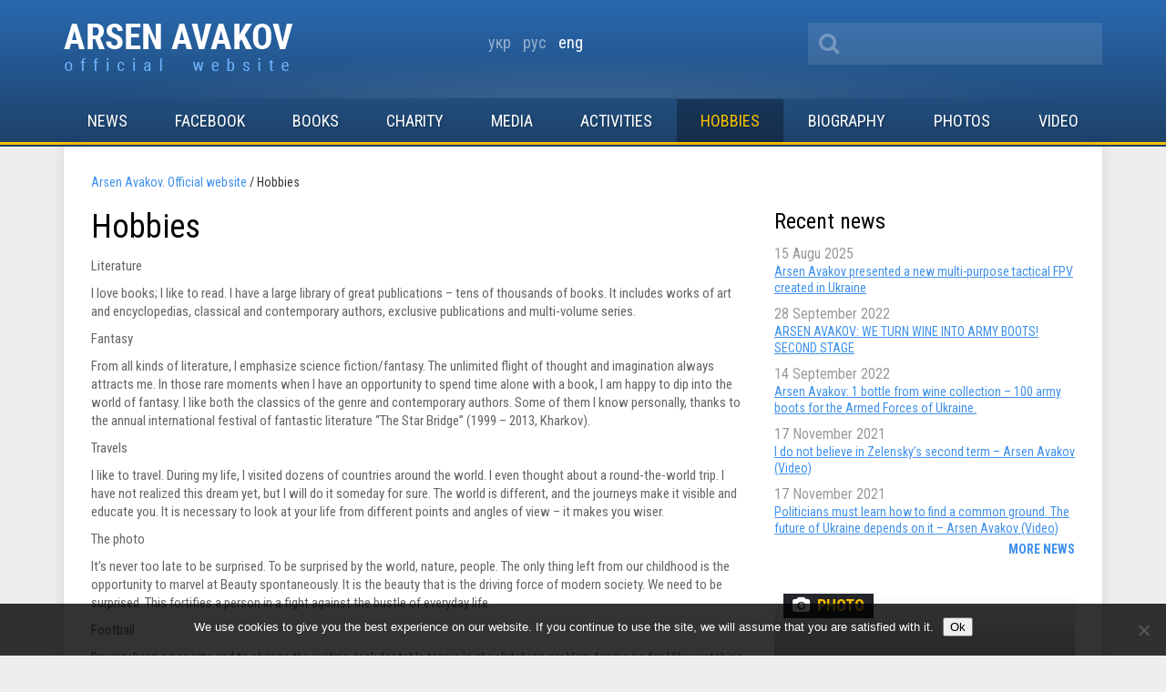

--- FILE ---
content_type: text/html; charset=UTF-8
request_url: https://avakov.com/hobbies.html
body_size: 11932
content:
<!DOCTYPE html>
<!--[if IE 8]> <html class="ie8" dir="ltr" lang="en-GB" xmlns:fb="https://www.facebook.com/2008/fbml" xmlns:addthis="https://www.addthis.com/help/api-spec"  prefix="og: https://ogp.me/ns#"> <![endif]-->
<html dir="ltr" lang="en-GB" xmlns:fb="https://www.facebook.com/2008/fbml" xmlns:addthis="https://www.addthis.com/help/api-spec"  prefix="og: https://ogp.me/ns#">
<head profile="http://gmpg.org/xfn/11">
	<meta name="viewport" content="width=device-width, initial-scale=1.0">
	<meta name="yandex-verification" content="a72ff66768dc1a6f" />
	<meta http-equiv="Content-Type" content="text/html; charset=UTF-8">
		
	<link href='//fonts.googleapis.com/css?family=Roboto+Condensed:400,700,400italic,700italic&subset=latin,cyrillic' rel='stylesheet' type='text/css'>
	<link rel="shortcut icon" href="/favicon_A.svg" type="image/x-icon" />
	<link media="all" rel="stylesheet" href="https://avakov.com/wp-content/themes/avakov/css/font-awesome.css">
	<link rel="stylesheet" type="text/css" href="/highslide/highslide.css" />
	<link rel="stylesheet" href="https://avakov.com/wp-content/themes/avakov/style.css?v=1" type="text/css" />
	<link rel="pingback" href="https://avakov.com/xmlrpc.php" />
		
		<!-- All in One SEO 4.9.3 - aioseo.com -->
		<title>Hobbies | Arsen Avakov. Official website</title>
	<meta name="description" content="Literature I love books; I like to read. I have a large library of great publications - tens of thousands of books. It includes works of art and encyclopedias, classical and contemporary authors, exclusive publications and multi-volume series. Fantasy From all kinds of literature, I emphasize science fiction/fantasy. The unlimited flight of thought and imagination" />
	<meta name="robots" content="max-image-preview:large" />
	<meta name="google-site-verification" content="7HeuP5HndW9zttR2tPemZvumb7EB3R1BSPD7SFKuxgI" />
	<meta name="yandex-verification" content="a72ff66768dc1a6f" />
	<link rel="canonical" href="https://avakov.com/hobbies.html" />
	<meta name="generator" content="All in One SEO (AIOSEO) 4.9.3" />
		<meta property="og:locale" content="en_GB" />
		<meta property="og:site_name" content="Arsen Avakov. Official website | Biography, activities, blog, news, articles, interviews, videos, photos, TV programs, books." />
		<meta property="og:type" content="article" />
		<meta property="og:title" content="Hobbies | Arsen Avakov. Official website" />
		<meta property="og:description" content="Literature I love books; I like to read. I have a large library of great publications - tens of thousands of books. It includes works of art and encyclopedias, classical and contemporary authors, exclusive publications and multi-volume series. Fantasy From all kinds of literature, I emphasize science fiction/fantasy. The unlimited flight of thought and imagination" />
		<meta property="og:url" content="https://avakov.com/hobbies.html" />
		<meta property="og:image" content="https://avakov.com/wp-content/uploads/2021/11/WhatsApp-Image-2021-11-16-at-11.27.30-1.jpeg" />
		<meta property="og:image:secure_url" content="https://avakov.com/wp-content/uploads/2021/11/WhatsApp-Image-2021-11-16-at-11.27.30-1.jpeg" />
		<meta property="og:image:width" content="1600" />
		<meta property="og:image:height" content="1066" />
		<meta property="article:published_time" content="2018-02-11T10:37:27+00:00" />
		<meta property="article:modified_time" content="2018-02-28T09:39:26+00:00" />
		<meta property="article:publisher" content="https://www.facebook.com/arsen.avakov.1" />
		<meta name="twitter:card" content="summary_large_image" />
		<meta name="twitter:site" content="@AvakovArsen" />
		<meta name="twitter:title" content="Hobbies | Arsen Avakov. Official website" />
		<meta name="twitter:description" content="Literature I love books; I like to read. I have a large library of great publications - tens of thousands of books. It includes works of art and encyclopedias, classical and contemporary authors, exclusive publications and multi-volume series. Fantasy From all kinds of literature, I emphasize science fiction/fantasy. The unlimited flight of thought and imagination" />
		<meta name="twitter:image" content="https://avakov.com/wp-content/uploads/2021/11/WhatsApp-Image-2021-11-16-at-11.27.30-1.jpeg" />
		<script type="application/ld+json" class="aioseo-schema">
			{"@context":"https:\/\/schema.org","@graph":[{"@type":"BreadcrumbList","@id":"https:\/\/avakov.com\/hobbies.html#breadcrumblist","itemListElement":[{"@type":"ListItem","@id":"https:\/\/avakov.com#listItem","position":1,"name":"Home","item":"https:\/\/avakov.com","nextItem":{"@type":"ListItem","@id":"https:\/\/avakov.com\/hobbies.html#listItem","name":"Hobbies"}},{"@type":"ListItem","@id":"https:\/\/avakov.com\/hobbies.html#listItem","position":2,"name":"Hobbies","previousItem":{"@type":"ListItem","@id":"https:\/\/avakov.com#listItem","name":"Home"}}]},{"@type":"Person","@id":"https:\/\/avakov.com\/#person","name":"\u0410\u0440\u0441\u0435\u043d \u0410\u0432\u0430\u043a\u043e\u0432","image":"https:\/\/avakov.com\/wp-content\/uploads\/2021\/01\/5119910-a-1-.jpg","sameAs":["https:\/\/www.instagram.com\/arsenik78\/","https:\/\/www.youtube.com\/user\/avakovua","https:\/\/ru.wikipedia.org\/wiki\/,__"]},{"@type":"WebPage","@id":"https:\/\/avakov.com\/hobbies.html#webpage","url":"https:\/\/avakov.com\/hobbies.html","name":"Hobbies | Arsen Avakov. Official website","description":"Literature I love books; I like to read. I have a large library of great publications - tens of thousands of books. It includes works of art and encyclopedias, classical and contemporary authors, exclusive publications and multi-volume series. Fantasy From all kinds of literature, I emphasize science fiction\/fantasy. The unlimited flight of thought and imagination","inLanguage":"en-GB","isPartOf":{"@id":"https:\/\/avakov.com\/#website"},"breadcrumb":{"@id":"https:\/\/avakov.com\/hobbies.html#breadcrumblist"},"datePublished":"2018-02-11T13:37:27+03:00","dateModified":"2018-02-28T12:39:26+03:00"},{"@type":"WebSite","@id":"https:\/\/avakov.com\/#website","url":"https:\/\/avakov.com\/","name":"\u0410\u0440\u0441\u0435\u043d \u0410\u0432\u0430\u043a\u043e\u0432. \u041e\u0444\u0438\u0446\u0438\u0430\u043b\u044c\u043d\u044b\u0439 \u0441\u0430\u0439\u0442","description":"Biography, activities, blog, news, articles, interviews, videos, photos, TV programs, books.","inLanguage":"en-GB","publisher":{"@id":"https:\/\/avakov.com\/#person"}}]}
		</script>
		<!-- All in One SEO -->

<link rel="alternate" href="https://avakov.com/zahoplennya.html" hreflang="uk" />
<link rel="alternate" href="https://avakov.com/uvlecheniya.html" hreflang="ru" />
<link rel="alternate" href="https://avakov.com/hobbies.html" hreflang="en" />
<link rel='dns-prefetch' href='//code.jquery.com' />
<link rel='dns-prefetch' href='//s.w.org' />
<script type="text/javascript">
window._wpemojiSettings = {"baseUrl":"https:\/\/s.w.org\/images\/core\/emoji\/14.0.0\/72x72\/","ext":".png","svgUrl":"https:\/\/s.w.org\/images\/core\/emoji\/14.0.0\/svg\/","svgExt":".svg","source":{"concatemoji":"https:\/\/avakov.com\/wp-includes\/js\/wp-emoji-release.min.js?ver=a4a5dacde6ecb913771457b911783914"}};
/*! This file is auto-generated */
!function(e,a,t){var n,r,o,i=a.createElement("canvas"),p=i.getContext&&i.getContext("2d");function s(e,t){var a=String.fromCharCode,e=(p.clearRect(0,0,i.width,i.height),p.fillText(a.apply(this,e),0,0),i.toDataURL());return p.clearRect(0,0,i.width,i.height),p.fillText(a.apply(this,t),0,0),e===i.toDataURL()}function c(e){var t=a.createElement("script");t.src=e,t.defer=t.type="text/javascript",a.getElementsByTagName("head")[0].appendChild(t)}for(o=Array("flag","emoji"),t.supports={everything:!0,everythingExceptFlag:!0},r=0;r<o.length;r++)t.supports[o[r]]=function(e){if(!p||!p.fillText)return!1;switch(p.textBaseline="top",p.font="600 32px Arial",e){case"flag":return s([127987,65039,8205,9895,65039],[127987,65039,8203,9895,65039])?!1:!s([55356,56826,55356,56819],[55356,56826,8203,55356,56819])&&!s([55356,57332,56128,56423,56128,56418,56128,56421,56128,56430,56128,56423,56128,56447],[55356,57332,8203,56128,56423,8203,56128,56418,8203,56128,56421,8203,56128,56430,8203,56128,56423,8203,56128,56447]);case"emoji":return!s([129777,127995,8205,129778,127999],[129777,127995,8203,129778,127999])}return!1}(o[r]),t.supports.everything=t.supports.everything&&t.supports[o[r]],"flag"!==o[r]&&(t.supports.everythingExceptFlag=t.supports.everythingExceptFlag&&t.supports[o[r]]);t.supports.everythingExceptFlag=t.supports.everythingExceptFlag&&!t.supports.flag,t.DOMReady=!1,t.readyCallback=function(){t.DOMReady=!0},t.supports.everything||(n=function(){t.readyCallback()},a.addEventListener?(a.addEventListener("DOMContentLoaded",n,!1),e.addEventListener("load",n,!1)):(e.attachEvent("onload",n),a.attachEvent("onreadystatechange",function(){"complete"===a.readyState&&t.readyCallback()})),(e=t.source||{}).concatemoji?c(e.concatemoji):e.wpemoji&&e.twemoji&&(c(e.twemoji),c(e.wpemoji)))}(window,document,window._wpemojiSettings);
</script>
<style type="text/css">
img.wp-smiley,
img.emoji {
	display: inline !important;
	border: none !important;
	box-shadow: none !important;
	height: 1em !important;
	width: 1em !important;
	margin: 0 0.07em !important;
	vertical-align: -0.1em !important;
	background: none !important;
	padding: 0 !important;
}
</style>
	<link rel='stylesheet' id='wp-block-library-css'  href='https://avakov.com/wp-includes/css/dist/block-library/style.min.css?ver=a4a5dacde6ecb913771457b911783914' type='text/css' media='all' />
<link rel='stylesheet' id='aioseo/css/src/vue/standalone/blocks/table-of-contents/global.scss-css'  href='https://avakov.com/wp-content/plugins/all-in-one-seo-pack/dist/Lite/assets/css/table-of-contents/global.e90f6d47.css?ver=4.9.3' type='text/css' media='all' />
<style id='global-styles-inline-css' type='text/css'>
body{--wp--preset--color--black: #000000;--wp--preset--color--cyan-bluish-gray: #abb8c3;--wp--preset--color--white: #ffffff;--wp--preset--color--pale-pink: #f78da7;--wp--preset--color--vivid-red: #cf2e2e;--wp--preset--color--luminous-vivid-orange: #ff6900;--wp--preset--color--luminous-vivid-amber: #fcb900;--wp--preset--color--light-green-cyan: #7bdcb5;--wp--preset--color--vivid-green-cyan: #00d084;--wp--preset--color--pale-cyan-blue: #8ed1fc;--wp--preset--color--vivid-cyan-blue: #0693e3;--wp--preset--color--vivid-purple: #9b51e0;--wp--preset--gradient--vivid-cyan-blue-to-vivid-purple: linear-gradient(135deg,rgba(6,147,227,1) 0%,rgb(155,81,224) 100%);--wp--preset--gradient--light-green-cyan-to-vivid-green-cyan: linear-gradient(135deg,rgb(122,220,180) 0%,rgb(0,208,130) 100%);--wp--preset--gradient--luminous-vivid-amber-to-luminous-vivid-orange: linear-gradient(135deg,rgba(252,185,0,1) 0%,rgba(255,105,0,1) 100%);--wp--preset--gradient--luminous-vivid-orange-to-vivid-red: linear-gradient(135deg,rgba(255,105,0,1) 0%,rgb(207,46,46) 100%);--wp--preset--gradient--very-light-gray-to-cyan-bluish-gray: linear-gradient(135deg,rgb(238,238,238) 0%,rgb(169,184,195) 100%);--wp--preset--gradient--cool-to-warm-spectrum: linear-gradient(135deg,rgb(74,234,220) 0%,rgb(151,120,209) 20%,rgb(207,42,186) 40%,rgb(238,44,130) 60%,rgb(251,105,98) 80%,rgb(254,248,76) 100%);--wp--preset--gradient--blush-light-purple: linear-gradient(135deg,rgb(255,206,236) 0%,rgb(152,150,240) 100%);--wp--preset--gradient--blush-bordeaux: linear-gradient(135deg,rgb(254,205,165) 0%,rgb(254,45,45) 50%,rgb(107,0,62) 100%);--wp--preset--gradient--luminous-dusk: linear-gradient(135deg,rgb(255,203,112) 0%,rgb(199,81,192) 50%,rgb(65,88,208) 100%);--wp--preset--gradient--pale-ocean: linear-gradient(135deg,rgb(255,245,203) 0%,rgb(182,227,212) 50%,rgb(51,167,181) 100%);--wp--preset--gradient--electric-grass: linear-gradient(135deg,rgb(202,248,128) 0%,rgb(113,206,126) 100%);--wp--preset--gradient--midnight: linear-gradient(135deg,rgb(2,3,129) 0%,rgb(40,116,252) 100%);--wp--preset--duotone--dark-grayscale: url('#wp-duotone-dark-grayscale');--wp--preset--duotone--grayscale: url('#wp-duotone-grayscale');--wp--preset--duotone--purple-yellow: url('#wp-duotone-purple-yellow');--wp--preset--duotone--blue-red: url('#wp-duotone-blue-red');--wp--preset--duotone--midnight: url('#wp-duotone-midnight');--wp--preset--duotone--magenta-yellow: url('#wp-duotone-magenta-yellow');--wp--preset--duotone--purple-green: url('#wp-duotone-purple-green');--wp--preset--duotone--blue-orange: url('#wp-duotone-blue-orange');--wp--preset--font-size--small: 13px;--wp--preset--font-size--medium: 20px;--wp--preset--font-size--large: 36px;--wp--preset--font-size--x-large: 42px;}.has-black-color{color: var(--wp--preset--color--black) !important;}.has-cyan-bluish-gray-color{color: var(--wp--preset--color--cyan-bluish-gray) !important;}.has-white-color{color: var(--wp--preset--color--white) !important;}.has-pale-pink-color{color: var(--wp--preset--color--pale-pink) !important;}.has-vivid-red-color{color: var(--wp--preset--color--vivid-red) !important;}.has-luminous-vivid-orange-color{color: var(--wp--preset--color--luminous-vivid-orange) !important;}.has-luminous-vivid-amber-color{color: var(--wp--preset--color--luminous-vivid-amber) !important;}.has-light-green-cyan-color{color: var(--wp--preset--color--light-green-cyan) !important;}.has-vivid-green-cyan-color{color: var(--wp--preset--color--vivid-green-cyan) !important;}.has-pale-cyan-blue-color{color: var(--wp--preset--color--pale-cyan-blue) !important;}.has-vivid-cyan-blue-color{color: var(--wp--preset--color--vivid-cyan-blue) !important;}.has-vivid-purple-color{color: var(--wp--preset--color--vivid-purple) !important;}.has-black-background-color{background-color: var(--wp--preset--color--black) !important;}.has-cyan-bluish-gray-background-color{background-color: var(--wp--preset--color--cyan-bluish-gray) !important;}.has-white-background-color{background-color: var(--wp--preset--color--white) !important;}.has-pale-pink-background-color{background-color: var(--wp--preset--color--pale-pink) !important;}.has-vivid-red-background-color{background-color: var(--wp--preset--color--vivid-red) !important;}.has-luminous-vivid-orange-background-color{background-color: var(--wp--preset--color--luminous-vivid-orange) !important;}.has-luminous-vivid-amber-background-color{background-color: var(--wp--preset--color--luminous-vivid-amber) !important;}.has-light-green-cyan-background-color{background-color: var(--wp--preset--color--light-green-cyan) !important;}.has-vivid-green-cyan-background-color{background-color: var(--wp--preset--color--vivid-green-cyan) !important;}.has-pale-cyan-blue-background-color{background-color: var(--wp--preset--color--pale-cyan-blue) !important;}.has-vivid-cyan-blue-background-color{background-color: var(--wp--preset--color--vivid-cyan-blue) !important;}.has-vivid-purple-background-color{background-color: var(--wp--preset--color--vivid-purple) !important;}.has-black-border-color{border-color: var(--wp--preset--color--black) !important;}.has-cyan-bluish-gray-border-color{border-color: var(--wp--preset--color--cyan-bluish-gray) !important;}.has-white-border-color{border-color: var(--wp--preset--color--white) !important;}.has-pale-pink-border-color{border-color: var(--wp--preset--color--pale-pink) !important;}.has-vivid-red-border-color{border-color: var(--wp--preset--color--vivid-red) !important;}.has-luminous-vivid-orange-border-color{border-color: var(--wp--preset--color--luminous-vivid-orange) !important;}.has-luminous-vivid-amber-border-color{border-color: var(--wp--preset--color--luminous-vivid-amber) !important;}.has-light-green-cyan-border-color{border-color: var(--wp--preset--color--light-green-cyan) !important;}.has-vivid-green-cyan-border-color{border-color: var(--wp--preset--color--vivid-green-cyan) !important;}.has-pale-cyan-blue-border-color{border-color: var(--wp--preset--color--pale-cyan-blue) !important;}.has-vivid-cyan-blue-border-color{border-color: var(--wp--preset--color--vivid-cyan-blue) !important;}.has-vivid-purple-border-color{border-color: var(--wp--preset--color--vivid-purple) !important;}.has-vivid-cyan-blue-to-vivid-purple-gradient-background{background: var(--wp--preset--gradient--vivid-cyan-blue-to-vivid-purple) !important;}.has-light-green-cyan-to-vivid-green-cyan-gradient-background{background: var(--wp--preset--gradient--light-green-cyan-to-vivid-green-cyan) !important;}.has-luminous-vivid-amber-to-luminous-vivid-orange-gradient-background{background: var(--wp--preset--gradient--luminous-vivid-amber-to-luminous-vivid-orange) !important;}.has-luminous-vivid-orange-to-vivid-red-gradient-background{background: var(--wp--preset--gradient--luminous-vivid-orange-to-vivid-red) !important;}.has-very-light-gray-to-cyan-bluish-gray-gradient-background{background: var(--wp--preset--gradient--very-light-gray-to-cyan-bluish-gray) !important;}.has-cool-to-warm-spectrum-gradient-background{background: var(--wp--preset--gradient--cool-to-warm-spectrum) !important;}.has-blush-light-purple-gradient-background{background: var(--wp--preset--gradient--blush-light-purple) !important;}.has-blush-bordeaux-gradient-background{background: var(--wp--preset--gradient--blush-bordeaux) !important;}.has-luminous-dusk-gradient-background{background: var(--wp--preset--gradient--luminous-dusk) !important;}.has-pale-ocean-gradient-background{background: var(--wp--preset--gradient--pale-ocean) !important;}.has-electric-grass-gradient-background{background: var(--wp--preset--gradient--electric-grass) !important;}.has-midnight-gradient-background{background: var(--wp--preset--gradient--midnight) !important;}.has-small-font-size{font-size: var(--wp--preset--font-size--small) !important;}.has-medium-font-size{font-size: var(--wp--preset--font-size--medium) !important;}.has-large-font-size{font-size: var(--wp--preset--font-size--large) !important;}.has-x-large-font-size{font-size: var(--wp--preset--font-size--x-large) !important;}
</style>
<link rel='stylesheet' id='cookie-notice-front-css'  href='https://avakov.com/wp-content/plugins/cookie-notice/css/front.min.css?ver=2.5.11' type='text/css' media='all' />
<link rel='stylesheet' id='fancybox-css'  href='https://avakov.com/wp-content/plugins/easy-fancybox/fancybox/1.5.4/jquery.fancybox.min.css?ver=a4a5dacde6ecb913771457b911783914' type='text/css' media='screen' />
<link rel='stylesheet' id='addthis_all_pages-css'  href='https://avakov.com/wp-content/plugins/addthis/frontend/build/addthis_wordpress_public.min.css?ver=a4a5dacde6ecb913771457b911783914' type='text/css' media='all' />
<script type='text/javascript' src='//code.jquery.com/jquery-latest.min.js?ver=a4a5dacde6ecb913771457b911783914' id='jquery-js'></script>
<script type='text/javascript' id='cookie-notice-front-js-before'>
var cnArgs = {"ajaxUrl":"https:\/\/avakov.com\/wp-admin\/admin-ajax.php","nonce":"5bdbde7682","hideEffect":"fade","position":"bottom","onScroll":false,"onScrollOffset":100,"onClick":false,"cookieName":"cookie_notice_accepted","cookieTime":7862400,"cookieTimeRejected":2592000,"globalCookie":false,"redirection":false,"cache":false,"revokeCookies":false,"revokeCookiesOpt":"automatic"};
</script>
<script type='text/javascript' src='https://avakov.com/wp-content/plugins/cookie-notice/js/front.min.js?ver=2.5.11' id='cookie-notice-front-js'></script>
<link rel="https://api.w.org/" href="https://avakov.com/wp-json/" /><link rel="alternate" type="application/json" href="https://avakov.com/wp-json/wp/v2/pages/38936" /><link rel='shortlink' href='https://avakov.com/?p=38936' />
<link rel="alternate" type="application/json+oembed" href="https://avakov.com/wp-json/oembed/1.0/embed?url=https%3A%2F%2Favakov.com%2Fhobbies.html" />
<link rel="alternate" type="text/xml+oembed" href="https://avakov.com/wp-json/oembed/1.0/embed?url=https%3A%2F%2Favakov.com%2Fhobbies.html&#038;format=xml" />
		<script>
			document.documentElement.className = document.documentElement.className.replace( 'no-js', 'js' );
		</script>
				<style>
			.no-js img.lazyload { display: none; }
			figure.wp-block-image img.lazyloading { min-width: 150px; }
							.lazyload, .lazyloading { opacity: 0; }
				.lazyloaded {
					opacity: 1;
					transition: opacity 400ms;
					transition-delay: 0ms;
				}
					</style>
		<link rel="amphtml" href="https://avakov.com/hobbies.html?amp">
	
			<script language="JavaScript" src="/uppod_player.js"></script>
			<script type="text/javascript" src="/highslide/highslide-with-galleryold.js"></script>
			<script type="text/javascript" src="/highslide/highslide-init.js"></script>
			<script type="text/javascript" src="https://avakov.com/wp-content/themes/avakov/js/jquery.main.js"></script>

	<script async src="//pagead2.googlesyndication.com/pagead/js/adsbygoogle.js"></script>
	<script>
	  (adsbygoogle = window.adsbygoogle || []).push({
	    google_ad_client: "ca-pub-1599391127358168",
	    enable_page_level_ads: true
	  });
	</script>

</head>

<body class="page-template-default page page-id-38936 page-parent cookies-not-set">
	<div id="wrapper">
		<div id="header">
			<div class="container">
				<div class="header-holder">
				
					<strong class="logo en"><a href="https://avakov.com/en">Arsen Avakov. Official website</a></strong>
					<div class="header-section">
						<div class="social-list white-social addthis_horizontal_follow_toolbox"></div>
						<form action="https://avakov.com/en/" id="searchform" method="get">
<!--        <label for="s" class="screen-reader-text">Поиск:</label>-->
	<div class="search-holder">
		<input type="text" id="s" name="s" value=""/>
		<button class="btn-search" type="submit"><i class="fa fa-search"></i></button>
	</div>
</form>					</div>
					
				<ul class="lang">
						<li class="lang-item lang-item-27 lang-item-uk lang-item-first"><a  lang="uk" hreflang="uk" href="https://avakov.com/zahoplennya.html">укр</a></li>
	<li class="lang-item lang-item-14 lang-item-ru"><a  lang="ru-RU" hreflang="ru-RU" href="https://avakov.com/uvlecheniya.html">рус</a></li>
	<li class="lang-item lang-item-31 lang-item-en current-lang"><a  lang="en-GB" hreflang="en-GB" href="https://avakov.com/hobbies.html">eng</a></li>
				</ul>
					
					
				</div>
				<div id="nav">
					<a class="mobile-menu" href="#"><i class="fa fa-bars"></i></a>
					<ul id="top-nav" class="main-nav"><li id="menu-item-39124" class="menu-item menu-item-type-taxonomy menu-item-object-category menu-item-39124"><a href="https://avakov.com/category/news-en">News</a></li>
<li id="menu-item-39125" class="menu-item menu-item-type-taxonomy menu-item-object-category menu-item-39125"><a href="https://avakov.com/category/facebook">Facebook</a></li>
<li id="menu-item-63417" class="menu-item menu-item-type-post_type menu-item-object-page menu-item-63417"><a href="https://avakov.com/books-en.html">Books</a></li>
<li id="menu-item-69297" class="menu-item menu-item-type-custom menu-item-object-custom menu-item-69297"><a href="https://avakov.com/uploads/lots-en.pdf">Charity</a></li>
<li id="menu-item-39126" class="menu-item menu-item-type-taxonomy menu-item-object-category menu-item-has-children menu-item-39126"><a href="https://avakov.com/category/press">Media</a>
<ul class="sub-menu">
	<li id="menu-item-39131" class="menu-item menu-item-type-taxonomy menu-item-object-category menu-item-39131"><a href="https://avakov.com/category/press/1-publications">Publications and interviews</a></li>
	<li id="menu-item-39129" class="menu-item menu-item-type-taxonomy menu-item-object-category menu-item-39129"><a href="https://avakov.com/category/press/2-speech">Speeches</a></li>
	<li id="menu-item-39128" class="menu-item menu-item-type-taxonomy menu-item-object-category menu-item-39128"><a href="https://avakov.com/category/press/3-articles">Articles</a></li>
	<li id="menu-item-39127" class="menu-item menu-item-type-taxonomy menu-item-object-category menu-item-39127"><a href="https://avakov.com/category/press/4-books">Books</a></li>
	<li id="menu-item-39130" class="menu-item menu-item-type-taxonomy menu-item-object-category menu-item-39130"><a href="https://avakov.com/category/press/5-accents">TV Program EMPHASIS</a></li>
</ul>
</li>
<li id="menu-item-39132" class="menu-item menu-item-type-post_type menu-item-object-page menu-item-has-children menu-item-39132"><a href="https://avakov.com/activities.html">Activities</a>
<ul class="sub-menu">
	<li id="menu-item-39133" class="menu-item menu-item-type-post_type menu-item-object-page menu-item-39133"><a href="https://avakov.com/activities/reception.html">Reception Office</a></li>
	<li id="menu-item-39134" class="menu-item menu-item-type-post_type menu-item-object-page menu-item-39134"><a href="https://avakov.com/activities/lawmaking.html">Legislative Drafting</a></li>
	<li id="menu-item-39135" class="menu-item menu-item-type-post_type menu-item-object-page menu-item-has-children menu-item-39135"><a href="https://avakov.com/activities/politician.html">Politicial Activity 2007-2012</a>
	<ul class="sub-menu">
		<li id="menu-item-39140" class="menu-item menu-item-type-post_type menu-item-object-page menu-item-39140"><a href="https://avakov.com/activities/politician/public-reception-office-2012.html">Public reception office 2012</a></li>
		<li id="menu-item-39139" class="menu-item menu-item-type-post_type menu-item-object-page menu-item-39139"><a href="https://avakov.com/activities/politician/public-reception-office-2011.html">Public reception office 2011</a></li>
		<li id="menu-item-39138" class="menu-item menu-item-type-post_type menu-item-object-page menu-item-39138"><a href="https://avakov.com/activities/politician/public-reception-office-2010.html">Public reception office 2010</a></li>
		<li id="menu-item-39141" class="menu-item menu-item-type-post_type menu-item-object-page menu-item-39141"><a href="https://avakov.com/activities/politician/public-reception-room-2009.html">Public reception room 2009</a></li>
		<li id="menu-item-39137" class="menu-item menu-item-type-post_type menu-item-object-page menu-item-39137"><a href="https://avakov.com/activities/politician/public-reception-office-2008.html">Public reception office 2008</a></li>
		<li id="menu-item-39136" class="menu-item menu-item-type-post_type menu-item-object-page menu-item-39136"><a href="https://avakov.com/activities/politician/public-reception-office-2007.html">Public reception office 2007</a></li>
	</ul>
</li>
</ul>
</li>
<li id="menu-item-39143" class="menu-item menu-item-type-post_type menu-item-object-page current-menu-item page_item page-item-38936 current_page_item menu-item-has-children menu-item-39143"><a href="https://avakov.com/hobbies.html" aria-current="page">Hobbies</a>
<ul class="sub-menu">
	<li id="menu-item-39151" class="menu-item menu-item-type-post_type menu-item-object-page menu-item-has-children menu-item-39151"><a href="https://avakov.com/hobbies/science-fiction.html">Science Fiction</a>
	<ul class="sub-menu">
		<li id="menu-item-39152" class="menu-item menu-item-type-post_type menu-item-object-page menu-item-39152"><a href="https://avakov.com/hobbies/science-fiction/book-series-star-bridge.html">Book series «The Star Bridge»</a></li>
	</ul>
</li>
	<li id="menu-item-39144" class="menu-item menu-item-type-post_type menu-item-object-page menu-item-has-children menu-item-39144"><a href="https://avakov.com/hobbies/photography.html">Photography</a>
	<ul class="sub-menu">
		<li id="menu-item-39145" class="menu-item menu-item-type-post_type menu-item-object-page menu-item-39145"><a href="https://avakov.com/hobbies/photography/journey-through-the-norwegian-fjords-2.html">Journey through the Norwegian fjords</a></li>
		<li id="menu-item-39146" class="menu-item menu-item-type-post_type menu-item-object-page menu-item-39146"><a href="https://avakov.com/hobbies/photography/venice-carnival-2003.html">Venice Carnival 2003</a></li>
		<li id="menu-item-39147" class="menu-item menu-item-type-post_type menu-item-object-page menu-item-39147"><a href="https://avakov.com/hobbies/photography/venice-carnival-2004.html">Venice Carnival 2004</a></li>
		<li id="menu-item-39148" class="menu-item menu-item-type-post_type menu-item-object-page menu-item-39148"><a href="https://avakov.com/hobbies/photography/venice-carnival-2011.html">Venice Carnival 2011</a></li>
		<li id="menu-item-39149" class="menu-item menu-item-type-post_type menu-item-object-page menu-item-39149"><a href="https://avakov.com/hobbies/photography/venetian-carnival-2011-faces-of-the-carnival-favorites.html">Venetian Carnival 2011: faces of the carnival (favorites)</a></li>
		<li id="menu-item-39150" class="menu-item menu-item-type-post_type menu-item-object-page menu-item-39150"><a href="https://avakov.com/hobbies/photography/carnival-reminiscences.html">Carnival reminiscences</a></li>
	</ul>
</li>
</ul>
</li>
<li id="menu-item-39142" class="menu-item menu-item-type-post_type menu-item-object-page menu-item-39142"><a href="https://avakov.com/biography.html">Biography</a></li>
<li id="menu-item-39153" class="menu-item menu-item-type-taxonomy menu-item-object-category menu-item-has-children menu-item-39153"><a href="https://avakov.com/category/photo-en">Photos</a>
<ul class="sub-menu">
	<li id="menu-item-39154" class="menu-item menu-item-type-taxonomy menu-item-object-category menu-item-39154"><a href="https://avakov.com/category/photo-en">Photo reports</a></li>
	<li id="menu-item-39155" class="menu-item menu-item-type-post_type menu-item-object-page menu-item-39155"><a href="https://avakov.com/fotoshooting-2005.html">Photos 2005</a></li>
	<li id="menu-item-39156" class="menu-item menu-item-type-post_type menu-item-object-page menu-item-39156"><a href="https://avakov.com/photos-2008.html">Photos 2008</a></li>
	<li id="menu-item-39157" class="menu-item menu-item-type-post_type menu-item-object-page menu-item-39157"><a href="https://avakov.com/photos-2010.html">Photos 2010</a></li>
</ul>
</li>
<li id="menu-item-39158" class="menu-item menu-item-type-taxonomy menu-item-object-category menu-item-39158"><a href="https://avakov.com/category/video-en">Video</a></li>
</ul>				</div>
			</div>
		</div>
		<div class="container">
			<div id="main">

<div class="breadcrumbs">
	<span typeof="v:Breadcrumb"><a rel="v:url" property="v:title" title="Перейти на главную" href="https://avakov.com">Arsen Avakov. Official website</a></span> / <span typeof="v:Breadcrumb"><span property="v:title">Hobbies</span></span></div>
<div class="float-box">
	<div class="content">
					<div class="post" id="post-38936">
				<h1>Hobbies</h1>
				<div class="entry">
					<div class="at-above-post-page addthis_tool" data-url="https://avakov.com/hobbies.html"></div><p>Literature</p>
<p>I love books; I like to read. I have a large library of great publications &#8211; tens of thousands of books. It includes works of art and encyclopedias, classical and contemporary authors, exclusive publications and multi-volume series.</p>
<p>Fantasy</p>
<p>From all kinds of literature, I emphasize science fiction/fantasy. The unlimited flight of thought and imagination always attracts me. In those rare moments when I have an opportunity to spend time alone with a book, I am happy to dip into the world of fantasy. I like both the classics of the genre and contemporary authors. Some of them I know personally, thanks to the annual international festival of fantastic literature &#8220;The Star Bridge&#8221; (1999 &#8211; 2013, Kharkov).</p>
<p>Travels</p>
<p>I like to travel. During my life, I visited dozens of countries around the world. I even thought about a round-the-world trip. I have not realized this dream yet, but I will do it someday for sure. The world is different, and the journeys make it visible and educate you. It is necessary to look at your life from different points and angles of view – it makes you wiser.</p>
<p>The photo</p>
<p>It&#8217;s never too late to be surprised. To be surprised by the world, nature, people. The only thing left from our childhood is the opportunity to marvel at Beauty spontaneously. It is the beauty that is the driving force of modern society. We need to be surprised. This fortifies a person in a fight against the bustle of everyday life.</p>
<p>Football</p>
<p>I&#8217;m very keen on sports and to change the writing desk for table tennis is absolutely no problem for me so far. I like watching football and playing it, but lately, unfortunately, I did not have a chance to do it. I&#8217;m a fan of the Milan &#8220;Inter&#8221; and, of course, of the Kharkov football teams.</p>
<!-- AddThis Advanced Settings above via filter on the_content --><!-- AddThis Advanced Settings below via filter on the_content --><!-- AddThis Advanced Settings generic via filter on the_content --><!-- AddThis Share Buttons above via filter on the_content --><!-- AddThis Share Buttons below via filter on the_content --><div class="at-below-post-page addthis_tool" data-url="https://avakov.com/hobbies.html"></div><!-- AddThis Share Buttons generic via filter on the_content -->				</div>
			</div>
			</div>
</div>

<div id="sidebar">
	<h3>Recent news</h3><div class="last-news-list">		<div class="last-news">
			<div class="news-date">15 Augu 2025</div>
			<a href="https://avakov.com/arsen-avakov-presented-a-new-multi-purpose-tactical-fpv-created-in-ukraine.html">Arsen Avakov presented a new multi-purpose tactical FPV created in Ukraine</a>
		</div>
			<div class="last-news">
			<div class="news-date">28 September 2022</div>
			<a href="https://avakov.com/arsen-avakov-we-turn-wine-into-army-boots-second-stage.html">ARSEN AVAKOV: WE TURN WINE INTO ARMY BOOTS!  SECOND STAGE</a>
		</div>
			<div class="last-news">
			<div class="news-date">14 September 2022</div>
			<a href="https://avakov.com/arsen-avakov-1-bottle-from-wine-collection-100-army-boots-for-the-armed-forces-of-ukraine.html">Arsen Avakov: 1 bottle from wine collection  – 100 army boots for the Armed Forces of Ukraine.</a>
		</div>
			<div class="last-news">
			<div class="news-date">17 November 2021</div>
			<a href="https://avakov.com/i-do-not-believe-in-zelensky-s-second-term-arsen-avakov.html">I do not believe in Zelensky&#8217;s second term &#8211; Arsen Avakov (Video)</a>
		</div>
			<div class="last-news">
			<div class="news-date">17 November 2021</div>
			<a href="https://avakov.com/politicians-must-learn-how-to-find-a-common-ground-the-future-of-ukraine-depends-on-it-arsen-avakov.html">Politicians must learn how to find a common ground. The future of Ukraine depends on it &#8211; Arsen Avakov (Video)</a>
		</div>
		<div class="more-news">
		<a href="">more news</a>
	</div>
</div>

	<div class="visual-box">
		<a href="https://avakov.com/arsen-avakov-presented-a-new-multi-purpose-tactical-fpv-created-in-ukraine-2.html">		<div class="visual-box-section">
			<h3>Arsen Avakov presented a new multi-purpose tactical FPV created in Ukraine</h3>
			<span class="date">15 Augu 2025</span>
		</div>
		<span class="visual-type"><i class="fa fa-camera"></i> photo</span>
		</a>
	</div>
	<div class="visual-box mb20">
		<a href="https://avakov.com/arsen-avakov-s-address-to-italy-friends-help-each-other.html" style="background-image: url(https://avakov.com/wp-content/uploads/2018/07/image027-2.jpg);"><img width="320" height="242"   alt="" data-srcset="https://avakov.com/wp-content/uploads/2018/07/image027-2.jpg 1024w, https://avakov.com/wp-content/uploads/2018/07/image027-2-300x227.jpg 300w, https://avakov.com/wp-content/uploads/2018/07/image027-2-768x581.jpg 768w"  data-src="https://avakov.com/wp-content/uploads/2018/07/image027-2.jpg" data-sizes="(max-width: 320px) 100vw, 320px" class="attachment-320x320 size-320x320 lazyload" src="[data-uri]" /><noscript><img width="320" height="242" src="https://avakov.com/wp-content/uploads/2018/07/image027-2.jpg" class="attachment-320x320 size-320x320" alt="" srcset="https://avakov.com/wp-content/uploads/2018/07/image027-2.jpg 1024w, https://avakov.com/wp-content/uploads/2018/07/image027-2-300x227.jpg 300w, https://avakov.com/wp-content/uploads/2018/07/image027-2-768x581.jpg 768w" sizes="(max-width: 320px) 100vw, 320px" /></noscript>

		<div class="visual-box-section">
			<h3>Arsen Avakov&#8217;s address to Italy: friends help each other!</h3>
			<span class="date">4 April 2020</span>
		</div>
		<span class="visual-type"><i class="fa fa-play-circle"></i> video</span>
		</a>
	</div>

		<h3>Recent posts from <strong><a target="_blank" href="https://www.facebook.com/arsen.avakov.1">Facebook</a></strong></h3>
		<div class="last-news-list">
		<div class="last-news">
		<div class="news-date">15 Augu</div>
		<a href="https://avakov.com/novyy-ukrainskyy-fpv-pavutyna.html">Аляска Аляской.. а цим павутинкам гарного польоту.</a>
	</div>
	<div class="last-news">
		<div class="news-date">6 March</div>
		<a href="https://avakov.com/makron.html">Макрон фундаментален. Vive La France!</a>
	</div>
	<div class="last-news">
		<div class="news-date">13 Augu</div>
		<a href="https://avakov.com/ynfo-bomba-ot-rf.html">Теперь понятно, чем была занята «доблестная» русская разведка, когда проморгала наступление ЗСУ в Курской области. Готовили «инфо-бомбу»! Сбросили. Я рад! В ней прекрасно все -...</a>
	</div>
</div>


<a class="twitter-timeline" href="https://twitter.com/AvakovArsen" data-widget-id="584696402716057600">Твиты от @AvakovArsen</a>
<script>!function(d,s,id){var js,fjs=d.getElementsByTagName(s)[0],p=/^http:/.test(d.location)?'http':'https';if(!d.getElementById(id)){js=d.createElement(s);js.id=id;js.src=p+"://platform.twitter.com/widgets.js";fjs.parentNode.insertBefore(js,fjs);}}(document,"script","twitter-wjs");</script>




</div>
			</div>
		</div>
		<div id="footer">
			<div class="container">
				<ul id="footer-nav" class="footer-nav"><li class="menu-item menu-item-type-taxonomy menu-item-object-category menu-item-39124"><a href="https://avakov.com/category/news-en">News</a></li>
<li class="menu-item menu-item-type-taxonomy menu-item-object-category menu-item-39125"><a href="https://avakov.com/category/facebook">Facebook</a></li>
<li class="menu-item menu-item-type-post_type menu-item-object-page menu-item-63417"><a href="https://avakov.com/books-en.html">Books</a></li>
<li class="menu-item menu-item-type-custom menu-item-object-custom menu-item-69297"><a href="https://avakov.com/uploads/lots-en.pdf">Charity</a></li>
<li class="menu-item menu-item-type-taxonomy menu-item-object-category menu-item-has-children menu-item-39126"><a href="https://avakov.com/category/press">Media</a></li>
<li class="menu-item menu-item-type-post_type menu-item-object-page menu-item-has-children menu-item-39132"><a href="https://avakov.com/activities.html">Activities</a></li>
<li class="menu-item menu-item-type-post_type menu-item-object-page current-menu-item page_item page-item-38936 current_page_item menu-item-has-children menu-item-39143"><a href="https://avakov.com/hobbies.html" aria-current="page">Hobbies</a></li>
<li class="menu-item menu-item-type-post_type menu-item-object-page menu-item-39142"><a href="https://avakov.com/biography.html">Biography</a></li>
<li class="menu-item menu-item-type-taxonomy menu-item-object-category menu-item-has-children menu-item-39153"><a href="https://avakov.com/category/photo-en">Photos</a></li>
<li class="menu-item menu-item-type-taxonomy menu-item-object-category menu-item-39158"><a href="https://avakov.com/category/video-en">Video</a></li>
</ul>				<div class="footer-section">
					<div class="social-list addthis_horizontal_follow_toolbox"></div>

					<div class="footer-block">
						<span class="copyright">&copy; 2007-2026 Arsen Avakov. Official website</span>
					</div>
				</div>
			</div>
		</div>
	</div>
	<script data-cfasync="false" type="text/javascript">if (window.addthis_product === undefined) { window.addthis_product = "wpp"; } if (window.wp_product_version === undefined) { window.wp_product_version = "wpp-6.2.7"; } if (window.addthis_share === undefined) { window.addthis_share = {"url_transforms":{"shorten":{"twitter":"bitly"}},"shorteners":{"bitly":{}}}; } if (window.addthis_config === undefined) { window.addthis_config = {"data_track_clickback":true,"ui_language":"ru","ui_atversion":"300"}; } if (window.addthis_plugin_info === undefined) { window.addthis_plugin_info = {"info_status":"enabled","cms_name":"WordPress","plugin_name":"Share Buttons by AddThis","plugin_version":"6.2.7","plugin_mode":"AddThis","anonymous_profile_id":"wp-0085eb04d8799a287ffab2100bb55f13","page_info":{"template":"pages","post_type":""},"sharing_enabled_on_post_via_metabox":false}; } 
                    (function() {
                      var first_load_interval_id = setInterval(function () {
                        if (typeof window.addthis !== 'undefined') {
                          window.clearInterval(first_load_interval_id);
                          if (typeof window.addthis_layers !== 'undefined' && Object.getOwnPropertyNames(window.addthis_layers).length > 0) {
                            window.addthis.layers(window.addthis_layers);
                          }
                          if (Array.isArray(window.addthis_layers_tools)) {
                            for (i = 0; i < window.addthis_layers_tools.length; i++) {
                              window.addthis.layers(window.addthis_layers_tools[i]);
                            }
                          }
                        }
                     },1000)
                    }());
                </script> <script data-cfasync="false" type="text/javascript" src="https://s7.addthis.com/js/300/addthis_widget.js#pubid=ra-54a1cf0c6edff943" async="async"></script><script type='text/javascript' src='https://avakov.com/wp-content/plugins/easy-fancybox/vendor/purify.min.js?ver=a4a5dacde6ecb913771457b911783914' id='fancybox-purify-js'></script>
<script type='text/javascript' id='jquery-fancybox-js-extra'>
/* <![CDATA[ */
var efb_i18n = {"close":"Close","next":"Next","prev":"Previous","startSlideshow":"Start slideshow","toggleSize":"Toggle size"};
/* ]]> */
</script>
<script type='text/javascript' src='https://avakov.com/wp-content/plugins/easy-fancybox/fancybox/1.5.4/jquery.fancybox.min.js?ver=a4a5dacde6ecb913771457b911783914' id='jquery-fancybox-js'></script>
<script type='text/javascript' id='jquery-fancybox-js-after'>
var fb_timeout, fb_opts={'autoScale':true,'showCloseButton':true,'margin':20,'pixelRatio':'false','centerOnScroll':true,'enableEscapeButton':true,'overlayShow':true,'hideOnOverlayClick':true,'minViewportWidth':320,'minVpHeight':320,'disableCoreLightbox':'true','enableBlockControls':'true','fancybox_openBlockControls':'true' };
if(typeof easy_fancybox_handler==='undefined'){
var easy_fancybox_handler=function(){
jQuery([".nolightbox","a.wp-block-file__button","a.pin-it-button","a[href*='pinterest.com\/pin\/create']","a[href*='facebook.com\/share']","a[href*='twitter.com\/share']"].join(',')).addClass('nofancybox');
jQuery('a.fancybox-close').on('click',function(e){e.preventDefault();jQuery.fancybox.close()});
/* IMG */
						var unlinkedImageBlocks=jQuery(".wp-block-image > img:not(.nofancybox,figure.nofancybox>img)");
						unlinkedImageBlocks.wrap(function() {
							var href = jQuery( this ).attr( "src" );
							return "<a href='" + href + "'></a>";
						});
var fb_IMG_select=jQuery('a[href*=".jpg" i]:not(.nofancybox,li.nofancybox>a,figure.nofancybox>a),area[href*=".jpg" i]:not(.nofancybox),a[href*=".jpeg" i]:not(.nofancybox,li.nofancybox>a,figure.nofancybox>a),area[href*=".jpeg" i]:not(.nofancybox),a[href*=".png" i]:not(.nofancybox,li.nofancybox>a,figure.nofancybox>a),area[href*=".png" i]:not(.nofancybox)');
fb_IMG_select.addClass('fancybox image').attr('rel','gallery');
jQuery('a.fancybox,area.fancybox,.fancybox>a').each(function(){jQuery(this).fancybox(jQuery.extend(true,{},fb_opts,{'transition':'elastic','transitionIn':'elastic','transitionOut':'elastic','opacity':false,'hideOnContentClick':false,'titleShow':true,'titlePosition':'over','titleFromAlt':false,'showNavArrows':true,'enableKeyboardNav':true,'cyclic':false,'mouseWheel':'true'}))});
};};
jQuery(easy_fancybox_handler);jQuery(document).on('post-load',easy_fancybox_handler);
</script>
<script type='text/javascript' src='https://avakov.com/wp-content/plugins/easy-fancybox/vendor/jquery.easing.min.js?ver=1.4.1' id='jquery-easing-js'></script>
<script type='text/javascript' src='https://avakov.com/wp-content/plugins/easy-fancybox/vendor/jquery.mousewheel.min.js?ver=3.1.13' id='jquery-mousewheel-js'></script>
<script type='text/javascript' src='https://avakov.com/wp-content/plugins/wp-smush-pro/app/assets/js/smush-lazy-load.min.js?ver=3.9.4' id='smush-lazy-load-js'></script>

		<!-- Cookie Notice plugin v2.5.11 by Hu-manity.co https://hu-manity.co/ -->
		<div id="cookie-notice" role="dialog" class="cookie-notice-hidden cookie-revoke-hidden cn-position-bottom" aria-label="Cookie Notice" style="background-color: rgba(0,0,0,0.8);"><div class="cookie-notice-container" style="color: #fff"><span id="cn-notice-text" class="cn-text-container">We use cookies to give you the best experience on our website. If you continue to use the site, we will assume that you are satisfied with it.</span><span id="cn-notice-buttons" class="cn-buttons-container"><button id="cn-accept-cookie" data-cookie-set="accept" class="cn-set-cookie cn-button cn-button-custom button" aria-label="Ok">Ok</button></span><button type="button" id="cn-close-notice" data-cookie-set="accept" class="cn-close-icon" aria-label="Нет"></button></div>
			
		</div>
		<!-- / Cookie Notice plugin -->
<span class="btn-top"><i class="fa fa-caret-up"></i></span>

<!-- Go to www.addthis.com/dashboard to customize your tools -->
<script type="text/javascript" src="//s7.addthis.com/js/300/addthis_widget.js#pubid=ra-54a1cf0c6edff943" async="async"></script>


	<!-- Don't forget analytics -->

<script>
  (function(i,s,o,g,r,a,m){i['GoogleAnalyticsObject']=r;i[r]=i[r]||function(){
  (i[r].q=i[r].q||[]).push(arguments)},i[r].l=1*new Date();a=s.createElement(o),
  m=s.getElementsByTagName(o)[0];a.async=1;a.src=g;m.parentNode.insertBefore(a,m)
  })(window,document,'script','//www.google-analytics.com/analytics.js','ga');

  ga('create', 'UA-58106879-1', 'auto');
  ga('send', 'pageview');

</script>

<script defer src="https://static.cloudflareinsights.com/beacon.min.js/vcd15cbe7772f49c399c6a5babf22c1241717689176015" integrity="sha512-ZpsOmlRQV6y907TI0dKBHq9Md29nnaEIPlkf84rnaERnq6zvWvPUqr2ft8M1aS28oN72PdrCzSjY4U6VaAw1EQ==" data-cf-beacon='{"version":"2024.11.0","token":"92bfc98431344a3e8e92059c5672a369","r":1,"server_timing":{"name":{"cfCacheStatus":true,"cfEdge":true,"cfExtPri":true,"cfL4":true,"cfOrigin":true,"cfSpeedBrain":true},"location_startswith":null}}' crossorigin="anonymous"></script>
</body>

</html>


--- FILE ---
content_type: text/html; charset=utf-8
request_url: https://www.google.com/recaptcha/api2/aframe
body_size: 267
content:
<!DOCTYPE HTML><html><head><meta http-equiv="content-type" content="text/html; charset=UTF-8"></head><body><script nonce="IrwGB-_QVPhvVWwn4egxsA">/** Anti-fraud and anti-abuse applications only. See google.com/recaptcha */ try{var clients={'sodar':'https://pagead2.googlesyndication.com/pagead/sodar?'};window.addEventListener("message",function(a){try{if(a.source===window.parent){var b=JSON.parse(a.data);var c=clients[b['id']];if(c){var d=document.createElement('img');d.src=c+b['params']+'&rc='+(localStorage.getItem("rc::a")?sessionStorage.getItem("rc::b"):"");window.document.body.appendChild(d);sessionStorage.setItem("rc::e",parseInt(sessionStorage.getItem("rc::e")||0)+1);localStorage.setItem("rc::h",'1769150502171');}}}catch(b){}});window.parent.postMessage("_grecaptcha_ready", "*");}catch(b){}</script></body></html>

--- FILE ---
content_type: application/javascript
request_url: https://avakov.com/uppod_player.js
body_size: 714
content:
//	Uppod.AJAX 1.1 for Uppod.Player (http://uppod.ru/player/ajax/)  
//	use 1pixelout plugin
//	!!!test only on server!!!

	var uppod_instances = new Array();
	var uppod_instances_id = new Array();

	// SETTINGS
	var uppod_play_next=0; // set 1 for autoplay next player
	
	//*******************************************
	// EVENTS
	//*******************************************
	
	//start
	function uppodStartsReport(playerID) {
		//alert(playerID);
	}
	//file not found
	function uppodErrorReport(playerID) {
		//alert(playerID);
	}
	//end of play (uppod_play_next=1 - play next player)
	function uppodTheEnd(playerID) {
		if(uppod_play_next==1){
			if(uppod_instances_id[playerID]<uppod_instances.length-1){
				document.getElementById(uppod_instances[uppod_instances_id[playerID]+1]).sendToUppod('play');
			}
			else{
				document.getElementById(uppod_instances[0]).sendToUppod('play');
			}
		}
	}
	//file onEnd (set in style > Plugins > Uppod.AJAX) 0.51
	function uppodOnEnd(playerID) {
		//alert(playerID);
	}
	//file onLoad (set in style > Plugins > Uppod.AJAX) 0.5
	function uppodOnLoad(playerID) {
		//alert(playerID);
	}
	//file OnDownload (set in style > Plugins > Uppod.AJAX) 0.5
	function uppodOnDownload(playerID) {
		//alert(playerID);
	}
	//file OnQuality (set in style > Plugins > Uppod.AJAX) 0.8
	function uppodOnQuality(playerID) {
		//alert(playerID);
	}
	//file OnSeek (set in style > Plugins > Uppod.AJAX) 0.8
	function uppodOnSeek(playerID) {
		//alert(playerID);
	}
	//*******************************************
	// COMMAND - stop all players except one (playerID)
	//*******************************************
	function uppodStopAll(playerID) { 
		for(var i = 0;i<uppod_instances.length;i++) {
			try {
				if(uppod_instances[i] != playerID){
					document.getElementById(uppod_instances[i]).sendToUppod("stop");
				}
			}
			catch( errorObject ) {
			}
		}
	}
	
	// Send
	function uppodSend(playerID,com,callback) {
		document.getElementById(playerID).sendToUppod(com,(callback?callback:''));
	}
	// Return
	function uppodGet(playerID,com,callback) {
		return document.getElementById(playerID).getUppod(com,(callback?callback:''));
	}
	
	//*******************************************
	// RETURN OLD
	//*******************************************
	function uppodGetNpl(n,playerID) {}
	function uppodGetVolume(n,playerID) {}
	function uppodGetTime(n,playerID) {}
	function uppodGetTimeDuration(n,playerID) {}
	function uppodGetStatus(n,playerID) {}
	function uppodGetBytesTotal(n,playerID) {}
	function uppodGetBytesLoaded(n,playerID) {}
	function uppodGetProcent(n,playerID) {}
	function uppodGetFullScreen(n,playerID) {}
	function testCallback(n) {}
	
	//*******************************************
	// Uppod
	//*******************************************
	/////////////////////////////////////////////
	// 	find players on the page
	function uppodPlayers() { 
		var objectID;
		var objectTags = document.getElementsByTagName("object");
		for(var i=0;i<objectTags.length;i++) {
			objectID = objectTags[i].id;
			if(objectID.indexOf("player") >-1&uppod_instances.indexOf(objectID)==-1) {
				uppod_instances[i] = objectID;
				uppod_instances_id[objectID]=i;
			}
		}
	}
	// called after loading player
	function uppodInit(playerID) {
		//alert(playerID);
		uppodPreloader(playerID); // preloaders on
	}
	// called after loading playlist
	function uppodPL(playerID){
		
	}
	// player done (hide preloader)
	function uppodPreloader(playerID) {
		document.getElementById(playerID+"Preloader")?document.getElementById(playerID+"Preloader").style.display="none":'';
		document.getElementById(playerID+"Box")?document.getElementById(playerID+"Box").style.position="static":'';
	}
	// create Array.indexOf for old IE
	if(!Array.indexOf){ 
		Array.prototype.indexOf = function(obj){
		for(var i=0; i<this.length; i++){
			if(this[i]==obj){
				return i;
				}
			}
			return -1;
			}
	}
	var ap_uppodID = setInterval(uppodPlayers, 1000);